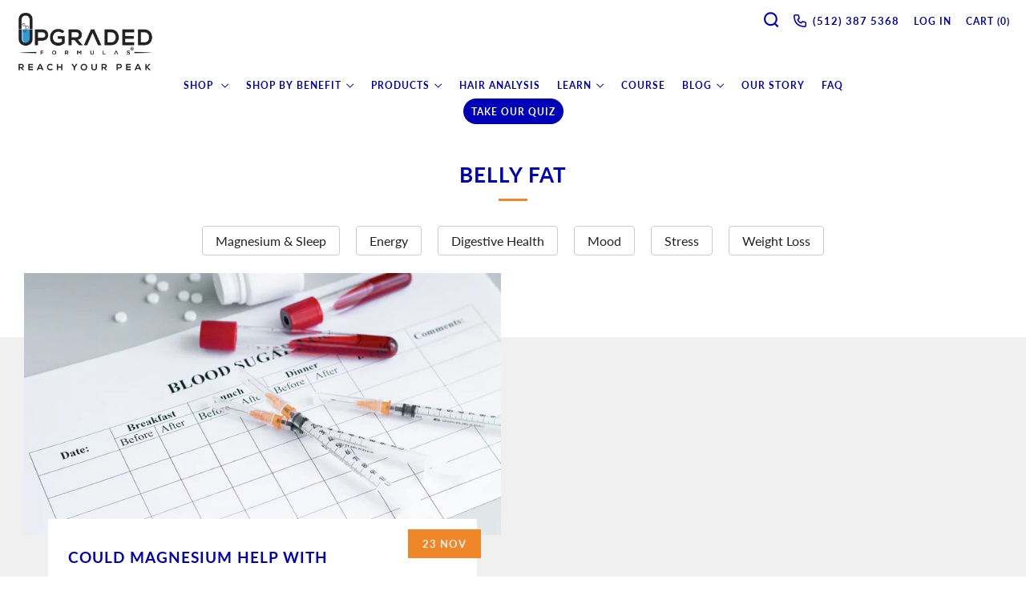

--- FILE ---
content_type: text/json
request_url: https://conf.config-security.com/model
body_size: 88
content:
{"title":"recommendation AI model (keras)","structure":"release_id=0x54:51:52:70:7f:63:29:4a:6d:4e:30:33:5a:5d:4e:3f:43:40:24:57:32:3d:4a:26:7a:54:64:6c:72;keras;u9gd7k4xhqahyyukaha9dn5u2ak7yqr8ca47du5ss0hqda9bbqq2kimgx51yzad9glb5b9on","weights":"../weights/54515270.h5","biases":"../biases/54515270.h5"}

--- FILE ---
content_type: text/javascript
request_url: https://www.upgradedformulas.com/cdn/shop/t/155/assets/custom.js?v=101612360477050417211740040076
body_size: -844
content:
//# sourceMappingURL=/cdn/shop/t/155/assets/custom.js.map?v=101612360477050417211740040076


--- FILE ---
content_type: application/javascript
request_url: https://myupgradedformulas.com/stake/load.js
body_size: 10202
content:
(()=>{var t={155:()=>{function t(n,r){var o=e();return(t=function(t,e){return o[t-=488]})(n,r)}function e(){var t=["length","inflektion-core","get","1319108sAzUFh","_inflektion_","setAttribute","beforeend","1330539OYKPNz","getElementById","4160664VJXXjb","setItem","2608272bQwOjA","314WBjOvD","show_inflektion_editor","key","1189350hungBN","push","search","src","concat","stringify","script","76490xEmkof","https://","createElement","4857cYOlBq","indexOf","host","6AJNJvN"];return(e=function(){return t})()}(function(e,n){for(var r=t,o=e();;)try{if(278506===parseInt(r(511))/1+-parseInt(r(501))/2*(-parseInt(r(514))/3)+parseInt(r(492))/4+parseInt(r(504))/5*(parseInt(r(488))/6)+parseInt(r(496))/7+-parseInt(r(498))/8+-parseInt(r(500))/9)break;o.push(o.shift())}catch(t){o.push(o.shift())}})(e),function(){var e=t,n=new URLSearchParams(location[e(506)]),r=document.currentScript[e(507)],o=new URL(r);if(localStorage[e(499)]("_inflektion_script_host",JSON[e(509)](e(512).concat(o[e(516)]))),n[e(491)]("show_inflektion_editor")&&"1"===n[e(491)](e(502))){if(window===self){var i=document[e(513)](e(510));i.setAttribute("id","inflektion-core"),i[e(494)](e(507),"https://"[e(508)](o[e(516)],"/inflektion/js/inflektion-editor.js?v=J2K4M5sf8KSpX6Z")),!document[e(497)](e(490))&&document.head.insertAdjacentElement(e(495),i)}}else if(window!==self){for(var a=[],s=0;s<localStorage[e(489)];s++)-1!==localStorage[e(503)](s)[e(515)](e(493))&&a[e(505)](localStorage.key(s));for(s=0;s<a.length;s++)localStorage.removeItem(a[s])}}(window,document)}},e={};function n(r){var o=e[r];if(void 0!==o)return o.exports;var i=e[r]={exports:{}};return t[r](i,i.exports,n),i.exports}(()=>{"use strict";function t(n,r){var o=e();return(t=function(t,e){return o[t-=448]})(n,r)}function e(){var t=["appendChild","config","6090BBzNrT","undefined","Email Attribution has not been configured.  Please talk to your Inflektion account manager.","setSettings","settings","length","function","email_collected","key","3134923KEFWWh","constructor","Cannot call a class as a function","getAdvertiserTransactionId","catch","log","defineProperty","writable","value","symbol","6286932qLYTCB","4WkhPNc","then","prototype","async","enumerable","event_id","60ltqaiX","1745dHYufJ","getCouponCode","8RxxyLS","verification_token","script","head","COUPON_CODE","object","3112240nHvuHS","373188PAxmIV","aid","2AfaqpS","script_url","createElement","323797wxqJeo","hasOwnProperty","conversion","746739yrTmyU","onload","src"];return(e=function(){return t})()}function r(e){var n=t;return(r="function"==typeof Symbol&&typeof Symbol.iterator===n(483)?function(t){return typeof t}:function(t){var e=n;return t&&typeof Symbol===e(471)&&t[e(475)]===Symbol&&t!==Symbol.prototype?"symbol":typeof t})(e)}function o(e,n){for(var r=t,o=0;o<n[r(470)];o++){var i=n[o];i[r(489)]=i.enumerable||!1,i.configurable=!0,r(482)in i&&(i[r(481)]=!0),Object[r(480)](e,i[r(473)],i)}}!function(e,n){for(var r=t,o=e();;)try{if(615828===-parseInt(r(457))/1*(-parseInt(r(454))/2)+parseInt(r(452))/3*(parseInt(r(485))/4)+parseInt(r(492))/5*(-parseInt(r(465))/6)+parseInt(r(460))/7+parseInt(r(494))/8*(-parseInt(r(484))/9)+-parseInt(r(451))/10+parseInt(r(474))/11*(parseInt(r(491))/12))break;o.push(o.shift())}catch(t){o.push(o.shift())}}(e);const i=function(){var e,n,i,a=t;function s(e){var n=t;(function(e,n){if(!(e instanceof n))throw new TypeError(t(476))})(this,s),this[n(464)]=e,this[n(469)]=[]}return e=s,(n=[{key:a(468),value:function(t){this[a(469)]=t}},{key:"getClickID",value:function(t){var e=a,n=this;if(("undefined"==typeof EF?e(466):r(EF))===e(450)){var o=EF[e(477)](n[e(464)][e(453)]);t(o)}else{var i=document.createElement("script");i[e(461)]=function(){var r=e,o=EF.getAdvertiserTransactionId(n[r(464)][r(453)]);t(o)},i.src=n[e(464)].script_url,i[e(488)]=!0,document.head.appendChild(i)}}},{key:a(493),value:function(){var t=a;return this[t(469)][t(458)](t(449))?this.settings[t(449)]:""}},{key:"emailCapture",value:function(t,e){var n=a;if(""===t)return console.log("No email address sent."),"function"==typeof e&&e(!1);if(!(this[n(464)][n(458)]("script_url")&&this[n(464)][n(458)](n(453))&&this.config[n(458)](n(472))&&this[n(464)].email_collected[n(458)](n(490))))return console[n(479)](n(467)),typeof e===n(471)&&e(!1);var o={aid:this[n(464)][n(453)],event_id:this[n(464)][n(472)][n(490)],email:t};if(this[n(464)].hasOwnProperty("verification_token")&&""!==this[n(464)][n(495)]&&(o[n(495)]=this.config[n(495)]),(typeof EF===n(466)?n(466):r(EF))===n(450))return EF[n(459)](o).then((function(t){return typeof e!==n(471)||e(!0)}))[n(478)]((function(t){var r=n;return console.log(t),typeof e===r(471)&&e(!1)}));var i=document[n(456)](n(496));i[n(461)]=function(){var t=n;EF.conversion(o)[t(486)]((function(t){return"function"!=typeof e||e(!0)}))[t(478)]((function(n){return console[t(479)](n),"function"==typeof e&&e(!1)}))},i[n(462)]=this[n(464)][n(455)],i[n(488)]=!0,document[n(448)][n(463)](i)}}])&&o(e[t(487)],n),i&&o(e,i),s}();function a(t){var e=u;return(a=typeof Symbol===e(189)&&typeof Symbol[e(161)]===e(182)?function(t){return typeof t}:function(t){var n=e;return t&&"function"==typeof Symbol&&t.constructor===Symbol&&t!==Symbol[n(162)]?"symbol":typeof t})(t)}function s(){var t=["8452524ekpzBn","classList","getTime","endpoint","Cannot call a class as a function","forEach","length","style","273685asRtoU","fetchCustomizationSettings","1406295MwCxOP","1071352owxNDb","3754MlFMmQ","concat","addEventListener","fireFinishedEvents","includes","iterator","prototype",";path=/","location","setWithExpiry","readyState","remove","setCookie","toLowerCase","23842660duHEWi","243XcejOo","expires=","then","toUTCString","setTime","preloadImages","35drVaiW","readystatechange","querySelectorAll","slice","44QBXgTS","symbol","isValidHostname","split","json","setMinutes","opacity","setItem","function",".inflektion-hide","object","no-store","complete","1320606UgemKe","defineProperty","inflektion-hide",";domain=","hostname"];return(s=function(){return t})()}function c(t,e,n){return e in t?Object[u(195)](t,e,{value:n,enumerable:!0,configurable:!0,writable:!0}):t[e]=n,t}function u(t,e){var n=s();return(u=function(t,e){return n[t-=141]})(t,e)}!function(t,e){for(var n=u,r=t();;)try{if(748636===-parseInt(n(171))/1*(-parseInt(n(156))/2)+-parseInt(n(154))/3+parseInt(n(181))/4*(parseInt(n(152))/5)+-parseInt(n(144))/6+parseInt(n(177))/7*(-parseInt(n(155))/8)+-parseInt(n(194))/9+parseInt(n(170))/10)break;r.push(r.shift())}catch(t){r.push(r.shift())}}(s);const l=function t(){var e=u;(function(t,e){if(!(t instanceof e))throw new TypeError(u(148))})(this,t),c(this,e(176),(function(t){var n=e;0!==t.length&&t[n(149)]((function(t){(new Image).src=t}))})),c(this,e(153),(function(t,e,n){var r=this;!function(){var o=u,i=new Date;i[o(186)](0,0,0);i[o(146)]();var a="".concat(t);document[o(166)]===o(193)?fetch(a,{method:"GET",cache:o(192)})[o(173)]((function(t){return t[o(185)]()}))[o(173)]((function(i){var a=o;i[a(147)]=t,r[a(165)](e,i,n)})):document[o(158)](o(178),(function(){var i=o;document[i(166)]===i(193)&&fetch(a)[i(173)]((function(t){return t[i(185)]()}))[i(173)]((function(o){o[i(147)]=t,r.setWithExpiry(e,o,n)}))}))}(document)})),c(this,e(165),(function(t,n,r){var o=e,i={value:n,expiry:(new Date)[o(146)]()+r};localStorage[o(188)](t,JSON.stringify(i))})),c(this,e(168),(function(t,n,r){var o=e,i=new Date;i[o(175)](i[o(146)]()+24*r*60*60*1e3);var a=o(172)+i[o(174)](),s=location.hostname[o(160)](".")?"."+location[o(143)].split(".")[o(180)](-2).join("."):location[o(143)];document.cookie=t+"="+n+";"+a+o(142)[o(157)](s,o(163))})),c(this,e(183),(function(t){var n=e,r=t[n(184)](","),o=!1;if(a(r)===n(191))for(var i=0;i<=r[n(150)]-1;i++)r[i][n(169)]()===window[n(164)].hostname[n(169)]()&&(o=!0);return o})),c(this,e(159),(function(){var t=e;document[t(179)](t(190))[t(149)]((function(e){var n=t;e[n(151)][n(187)]="1",e[n(145)][n(167)](n(141))}))}))};function f(t,e){var n=d();return(f=function(t,e){return n[t-=488]})(t,e)}function d(){var t=["attributes","78612QPJXHP","23077703EPVmXh","hasAttribute","href","forEach","markAttribute","interval","8buFWtw","38140NjKKlm","1813640SOINxp","4161590xHuNHa","80423iVTNYF","1231584Kjtlva","observe","true","has","innerHTML","innerText","set","type","error","matches","parentElement","replace","204xVGPDN","querySelectorAll","6KmszJZ","target","setAttribute","body","disconnect","get","getAttribute","src","2151oCKuOc","attributeName","data-customized","childList","delayAfterRouteChange"];return(d=function(){return t})()}function p(t,e,n){return e in t?Object[h(268)](t,e,{value:n,enumerable:!0,configurable:!0,writable:!0}):t[e]=n,t}function h(t,e){var n=v();return(h=function(t,e){return n[t-=257]})(t,e)}function v(){var t=["innerHTML","log","type","filter_option","filter_value","hasOwnProperty","</style>\n      ","hostname","classList","picture","remove","dispatchEvent","431968ofWzbb","parse","processChange","concat",".inflektion-hide","page_path","3884166cUoPFa",".slick-slider","769125PAepno","@media (min-width: 576px) and (max-width: 991.98px) {","opacity","attributes","64287hpSYrw","tablet","89103ggqOUA","selector","setAttribute","srcset","deletes","abs","length","generateUniqueIdFromSelector","charCodeAt","visual_settings","innerText","image","source","idx_","1262AQCQso","closest_link","getAttribute","changed_value","removeAttribute","closest","querySelectorAll","150ABSNKI","onload","head","pathname","querySelector","@media (min-width: 1200px) {","forEach","href","!important;","inflektion-hide","}}\n","html","571372XHUfXe","changes","text","550cFYObG","mouseenter","@media (max-width: 575.98px) {","style","getElementById","generateCSS","3IDYvyx","src","desktop",'img[src="',"mouseleave","defineProperty","142ifdryg","mobile","Cannot call a class as a function"];return(v=function(){return t})()}!function(t,e){for(var n=f,r=t();;)try{if(862440===-parseInt(n(490))/1*(parseInt(n(516))/2)+-parseInt(n(502))/3+-parseInt(n(497))/4*(parseInt(n(500))/5)+parseInt(n(514))/6*(parseInt(n(501))/7)+-parseInt(n(499))/8+parseInt(n(524))/9*(parseInt(n(498))/10)+parseInt(n(491))/11)break;r.push(r.shift())}catch(t){r.push(r.shift())}}(d),function(t,e){for(var n=h,r=t();;)try{if(225368===parseInt(n(312))/1*(-parseInt(n(269))/2)+parseInt(n(263))/3*(-parseInt(n(331))/4)+parseInt(n(292))/5+-parseInt(n(319))/6*(-parseInt(n(298))/7)+-parseInt(n(284))/8+-parseInt(n(296))/9*(-parseInt(n(257))/10)+-parseInt(n(290))/11)break;r.push(r.shift())}catch(t){r.push(r.shift())}}(v);const m=function t(){var e=h;(function(t,e){if(!(t instanceof e))throw new TypeError(h(271))})(this,t),p(this,"generateUniqueIdFromSelector",(function(t){for(var e=h,n=0,r=0;r<t[e(304)];r++){n=(n<<5)-n+t[e(306)](r),n&=n}return e(311)[e(287)](Math[e(303)](n))})),p(this,e(262),(function(t,n){var r=e,o="";for(var i in n)switch(i){case r(270):for(var a in o+=r(259)[r(287)](t," {"),n[i])o+=""[r(287)](a,": ")[r(287)](n[i][a],"!important;");o+=r(329);break;case r(297):for(var s in o+=r(293)[r(287)](t," {"),n[i])o+="".concat(s,": ")[r(287)](n[i][s],r(327));o+=r(329);break;case r(265):for(var c in o+=r(324)[r(287)](t," {"),n[i])o+=""[r(287)](c,": ")[r(287)](n[i][c],r(327));o+=r(329)}return o})),p(this,e(286),(function(t,n){var r,o=e,i=JSON[o(285)](t.filters),a=!0;if(i[o(304)])for(var s=0;s<=i[o(304)]-1;s++){if(i[s][o(275)]===o(279)&&i[s][o(276)]!==location[o(279)]){a=!1;break}if(i[s][o(275)]===o(289)&&i[s].filter_value!==location[o(322)]){a=!1;break}}if(a){var c=t[o(307)],u=(c[o(274)],null!==(r=c.styles)&&void 0!==r?r:{}),l=this[o(262)](c[o(299)],u),d=this[o(305)](c.selector);if(document[o(261)](""[o(287)](d)))document.getElementById(""[o(287)](d))[o(272)]=l;else{var p='\n        <style id="'[o(287)](d,'">').concat(l,o(278));document[o(321)].insertAdjacentHTML("beforeend",p)}var h=document[o(323)](c.selector);if(h){try{h[o(283)](new Event(o(258),{bubbles:!0})),setTimeout((function(){var t=o;h[t(283)](new Event(t(267),{bubbles:!0}))}),100)}catch(t){console.log(t)}!function(t){var e,n=f,r=t.options,o=t.selector,i=t.callback,a=t[n(496)],s=void 0===a?1e3:a,c=t[n(495)],u=void 0===c?n(526):c,l=t[n(488)],d=void 0===l?500:l,p=new WeakMap,h=!1;function v(t){var e=n;return t?t[e(513)](/\s+/g," ")[e(513)](/\n/g," ").trim():""}function m(){h||(clearTimeout(e),e=setTimeout((function(){var t=f;h=!0;try{document[t(515)](o)[t(494)]((function(e){var n=t,o=e[n(492)](u),a=p[n(505)](e);if(o||a){if(o&&a){var s=p[n(521)](e);(s.innerText&&v(e.innerText)===s[n(507)]||s.innerHTML&&v(e[n(506)])===s.innerHTML||null!==s.src&&null!==e[n(522)]("src")&&e[n(522)]("src")!==s[n(523)])&&i(e,r)}}else{var c={innerText:v(e[n(507)]),innerHTML:v(e[n(506)]),src:e[n(522)](n(523)),href:e[n(522)](n(493))};p[n(508)](e,c),i(e,r),e[n(518)](u,n(504))}}))}catch(e){console[t(510)]("Error in observeAndCustomize:",e)}finally{h=!1}}),50))}var y=new MutationObserver((function(t){var e=n,r=!1;t[e(494)]((function(t){var n=e;if(t.type===n(527))r=!0;else if("characterData"===t[n(509)]){var i=t[n(517)][n(512)];i&&i[n(511)](o)&&i.hasAttribute(u)&&(r=!0)}else if(t[n(509)]===n(489)){var a=t.target;a&&a[n(511)](o)&&a[n(492)](u)&&t[n(525)]!==u&&(r=!0)}})),r&&m()}));y[n(503)](document[n(519)],{childList:!0,subtree:!0,characterData:!0,attributes:!0,attributeOldValue:!0}),setInterval(m,s);var g=location[n(493)],b=new MutationObserver((function(){var t=location[n(493)];t!==g&&(g=t,setTimeout(m,d))}));b[n(503)](document[n(519)],{childList:!0,subtree:!0}),m()}({options:c,selector:c.selector,callback:function(t,e){var n=o;switch(e[n(274)]){case n(333):try{t[n(308)]=c.changed_value,setTimeout((function(){var e=n;try{t[e(280)][e(282)](e(328)),t.style.opacity="1",t.closest(e(288))&&(t[e(317)](e(288))[e(260)][e(294)]="1",t[e(317)](e(288))[e(280)][e(282)]("inflektion-hide"))}catch(t){}}),100)}catch(t){console.log(t)}break;case n(309):try{var r=t[n(314)](n(264));if(t[n(316)](n(301)),t.setAttribute("src",c[n(315)]),t[n(317)](n(281))&&t.closest(n(281))[n(323)](n(310))&&t[n(317)](n(281))[n(318)](n(310))[n(325)]((function(t){t[n(282)]()})),t[n(317)](n(291)))try{var i=n(266)[n(287)](r,'"]');t[n(317)](n(291)).querySelectorAll(i)[n(325)]((function(t){var e=n;t.removeAttribute(e(301)),t[e(300)](e(264),c[e(315)]),t[e(317)]("picture")&&t[e(317)]("picture")[e(323)](e(310))&&t[e(317)](e(281))[e(318)](e(310))[e(325)]((function(t){t[e(282)]()}))}))}catch(t){}t[n(320)]=function(){var e=n;t[e(280)].remove(e(328)),t[e(260)].opacity="1",t[e(317)](".inflektion-hide")&&(t[e(317)](".inflektion-hide")[e(260)][e(294)]="1",t[e(317)](".inflektion-hide")[e(280)].remove(e(328)))}}catch(t){console.log(t)}break;case n(330):try{t[n(272)]=c[n(315)]}catch(t){console[n(273)](t)}setTimeout((function(){var e=n;try{t[e(280)][e(282)](e(328)),t.style.opacity="1",t.closest(e(288))&&(t[e(317)](".inflektion-hide")[e(260)][e(294)]="1",t[e(317)](e(288))[e(280)][e(282)](e(328)))}catch(t){}}),100)}var a=t[n(317)](".inflektion-hide");a&&(a[n(260)].opacity="1",a[n(280)][n(282)](n(328)))}});try{if(c[o(277)](o(313))){var v=h.closest("a");v&&v.setAttribute(o(326),c[o(313)])}}catch(t){console[o(273)](t)}try{if(c[o(277)](o(295))){if(c[o(295)][o(277)](o(332)))for(var m in c.attributes[o(332)])h[o(300)](m,c[o(295)][o(332)][m]);if(c[o(295)][o(277)]("deletes"))for(var m in c[o(295)][o(302)])h[o(316)](m)}}catch(t){console[o(273)](t)}try{n()}catch(t){}}}}))};n(155);var y=T;function g(t){var e=T;return(g="function"==typeof Symbol&&typeof Symbol.iterator===e(483)?function(t){return typeof t}:function(t){var n=e;return t&&typeof Symbol===n(502)&&t[n(458)]===Symbol&&t!==Symbol[n(509)]?"symbol":typeof t})(t)}function b(){var t=["</p></div>","CPUtmContent","pathname","localstorage_partner_id","opacity","beforebegin","7653130pvvBRf","https://myupgradedformulas.com/partner/1/{advertiser_id}/{partner_id}.json","removeItem","callee","77VfPALX","div","text_change","inflektionProcessed","function","endpoint","left","true","filters","style","change_options","prototype","localstorage_expiry","value","src","visual","generated_html","DOMContentLoaded","default_onpage_change","maxChanges","AFTER","call","frameElement","hasAttribute","onreadystatechange","object","indexOf","x1hbNjVdz5NTAQwGZqelfdgGr36PvY","insertAdjacentHTML","BEFORE","canRunOnPagePath","#shopify-section-announcement","get","localstorage_utm_content","split","https://partnerships.upgradedformulas.com/scripts/sdk/everflow.js","push","storage_utm_content_key","sortEdits","classList","getData","test","page_path","querySelectorAll","observe","href","VISUAL_EDITS","processChange","code_edit","storage_partner_id_key","filter_value","loaded_settings","NOTIFICATION_BAR_VISIBILITY","top","documentElement","5163096RiPpeO","setSettings","processEdits","327018KumFcU","getAttribute","has","_InflektionSkinner","420996WCQxzG","detachEvent","519626pJIouR","advertiser_id","storage_settings_key","textContent","doScroll","regex","initial_utm_content","sort","utm_content","<br>","fireFinishedEvents","innerText","querySelector","markAttribute","dispatchEvent","childList","stringify","disconnect","compare","substr","getTime","delayAfterRouteChange","defineProperty","adv_enpoints","now","inflektion-hide","NOTIFICATION_BAR_TEXT","replace","utm_source","{advertiser_id}","type","length","callback",".inflektion-hide","options","concat","{partner_id}","getSettingsWithExpiry","show_inflektion_editor","javascript","hasOwnProperty",".ctarget","data-customized","filter_option","default_banner_content","init","Error in observeAndCustomize:","location","remove","order","expiry","writable","afterend","parse","cookie","addEventListener","CPPartnerSettings","getItem","setWithExpiry","processCodeEdits","processVisual","reloadSettings","readyState","removeEventListener","target","load","key","PRELOAD_IMAGES","localstorage_name","open","GET","canRunOnHostname","12362832jMmYuI","setAttribute","inflektionCustomizations","forEach","innerHTML","attachEvent","discount_code","enumerable","Inflektion","toLowerCase","3aPlcDB","constructor","isArray","hostname","partner_id","APPEND","preloadImages","search","Cannot call a class as a function","trim","script","matches","characterData","default_heros_lg","data-max-changes","selector","ONPAGE_TEXT_EDITS","discountCookieApplied","interval","body",'<div class="announcement" style="background-color: #0000b8;color:#fff;"><p class="announcement__text">',"setDefaultSettings","33ZLyogs","4695620fOUcJB","configurable","createElement","symbol","processSettings","setTimeout","substring","CPPartnerId"];return(b=function(){return t})()}function _(t,e){for(var n=T,r=0;r<e[n(406)];r++){var o=e[r];o[n(454)]=o[n(454)]||!1,o[n(481)]=!0,n(511)in o&&(o[n(426)]=!0),Object[n(397)](t,o[n(441)],o)}}!function(t,e){for(var n=T,r=t();;)try{if(996680===-parseInt(n(457))/1*(parseInt(n(375))/2)+parseInt(n(479))/3*(parseInt(n(373))/4)+-parseInt(n(494))/5+-parseInt(n(556))/6*(-parseInt(n(498))/7)+parseInt(n(553))/8+parseInt(n(447))/9+-parseInt(n(480))/10)break;r.push(r.shift())}catch(t){r.push(r.shift())}}(b);var I,w,k=function(){var t,e,n,r=T;function o(){var t=T;(function(t,e){if(!(t instanceof e))throw new TypeError(T(465))})(this,o),this[t(377)]="CPPartnerSettings",this[t(547)]="CPPartnerId",this[t(535)]=t(489)}return t=o,(e=[{key:"init",value:function(t){var e=this[T(536)](t);this.processEdits(e)}},{key:r(555),value:function(t){var e=r,n=this;Object.keys(t)[e(450)]((function(r){var o=e,i=[];try{i=JSON.parse(t[r][o(511)])}catch(t){}switch(i[o(405)]||o(546)){case o(513):n[o(435)](i);break;default:n.processCodeEdits(i)}}));var o=new CustomEvent(e(501),{detail:{timestamp:Date[e(399)]()}});document[e(389)](o)}},{key:"canRunOnPagePath",value:function(t){var e=r;if(t.hasOwnProperty("condition")&&t.condition===e(380))return!!new RegExp(t[e(548)]).test(location[e(490)]);var n=!1;return(location[e(490)]===t[e(548)]||"".concat(location.pathname,"/")===t[e(548)]||location[e(490)].replace(/\/$/,"")===t[e(548)])&&(n=!0),n}},{key:"canRunOnHostname",value:function(t){var e=r,n=t[e(532)](","),o=!1;if(g(n)===e(523))for(var i=0;i<=n[e(406)]-1;i++)n[i].toLowerCase()===window[e(422)][e(460)][e(456)]()&&(o=!0);return o}},{key:r(412),value:function(t){var e=r,n=localStorage[e(432)](t);return n?JSON[e(428)](n).value:null}},{key:r(434),value:function(t){var e=r,n=[];try{null!==t.filters&&(n=JSON[e(428)](t[e(506)]))}catch(t){}var o=!1,i=!0,a=!0,s=!0;if(n.length>0){for(var c=0;c<=n.length-1;c++)n[c].filter_option===e(383)&&this[e(412)](this[e(535)])!==n[c][e(548)]&&(i=!1),n[c][e(418)]===e(460)&&!this.canRunOnHostname(n[c][e(548)])&&(a=!1),n[c][e(418)]===e(540)&&(s=this[e(528)](n[c]));i&&a&&s&&(o=!0)}else o=!0;o&&function(t){var e,n=T,r=t[n(409)],o=t[n(472)],i=t[n(407)],a=t[n(475)],s=void 0===a?1e3:a,c=t[n(388)],u=void 0===c?n(417):c,l=t[n(517)],f=void 0===l?n(471):l,d=t[n(396)],p=void 0===d?500:d,h=new WeakMap,v=!1;function m(t){var e=n;return t?t[e(402)](/\s+/g," ")[e(402)](/\n/g," ")[e(466)]():""}function y(){v||(clearTimeout(e),e=setTimeout((function(){var t=T;v=!0;try{document[t(541)](o)[t(450)]((function(e){var n=t,o=e[n(521)](u),a=e[n(521)](f)?parseInt(e[n(557)](f)):0,s=h.has(e);if(o||s){if(o&&s){var c=h[n(530)](e);c[n(386)]&&m(e[n(386)])===c.innerText||c[n(451)]&&m(e.innerHTML)===c[n(451)]||null!==c[n(512)]&&null!==e[n(557)](n(512))&&(e.getAttribute(n(512)),c.src)}}else{var l={innerText:m(e[n(386)]),innerHTML:m(e[n(451)]),src:e[n(557)](n(512)),href:e[n(557)](n(543))};h.set(e,l),i(e,r),e[n(448)](u,n(505)),e[n(448)](f,a+1)}}))}catch(e){console.error(t(421),e)}finally{v=!1}}),50))}var g=new MutationObserver((function(t){var e=n,r=!1;t[e(450)]((function(t){var n=e;if(t[n(405)]===n(390))r=!0;else if(t[n(405)]===n(469)){var i=t.target.parentElement;i&&i[n(468)](o)&&i[n(521)](u)&&(r=!0)}else if("attributes"===t[n(405)]){var a=t[n(439)];a&&a[n(468)](o)&&a.hasAttribute(u)&&t.attributeName!==u&&(r=!0)}})),r&&y()}));g[n(542)](document[n(476)],{childList:!0,subtree:!0,characterData:!0,attributes:!0,attributeOldValue:!0}),setInterval(y,s);var b=location[n(543)],_=new MutationObserver((function(){var t=location[n(543)];t!==b&&(b=t,setTimeout(y,p))}));_.observe(document[n(476)],{childList:!0,subtree:!0}),y()}({options:t,selector:t[e(472)],callback:function(t,n){var r=e,o=n[r(508)];if(t[r(507)][r(492)]="0","REPLACE"===o.id)t[r(451)]=n[r(500)];else if(o.id===r(518))t[r(526)](r(427),n[r(500)]);else if("REMOVE"===o.id)t.remove();else if(o.id===r(527))t[r(526)](r(493),n.text_change);else if(o.id===r(462)){var i=[];try{null!==n.filters&&(i=JSON[r(428)](n[r(506)]))}catch(t){}if(i.find((function(t){var e=r;return"custom"==t.filter_option&&t[e(548)]==e(414)}))){var a=document[r(482)](r(499));a[r(451)]=n[r(500)];var s=a.querySelector(r(467));if(s){var c=s[r(378)];new Function(c)()}}else t.insertAdjacentHTML("beforeend",n[r(500)])}t[r(507)].opacity="1",t[r(537)].remove(r(400));var u=t.closest(r(408));u&&(u.style[r(492)]="1",u[r(537)][r(423)](r(400)))}})}},{key:r(435),value:function(t){var e=r;(new m)[e(545)](t)}},{key:r(536),value:function(t){var e=r;return t&&Array[e(459)](t)?t[e(382)](this[e(393)]):[]}},{key:r(393),value:function(t,e){var n=r;return t[n(424)]<e.order?-1:t[n(424)]>e[n(424)]?1:0}}])&&_(t[T(509)],e),n&&_(t,n),o}(),S=function(){var t=T,e=!!document.addEventListener,n=!1,r=!1,o=[];if(e)document[t(430)]("DOMContentLoaded",i,!0),window[t(430)](t(440),a,!1);else{document[t(452)]("onreadystatechange",i),window[t(452)]("onload",a);try{r=null===window[t(520)]}catch(t){}document.documentElement[t(379)]&&r&&function(){var e=t;if(!n){try{document[e(552)][e(379)](e(504))}catch(t){return void window[e(485)](arguments[e(497)],15)}a()}}()}function i(){var n=t;e?document[n(438)](n(515),i,!0):"complete"===document[n(437)]&&document[n(374)](n(522),i),a()}function a(){var e=t;if(!n){n=!0;for(var r=o[e(406)],i=0;i<r;i++)o[i][e(519)](document)}}return function(e){var r=t;return n?e[r(519)](document):o[r(534)](e)}}();function E(){var t=T;this[t(433)]=function(e,n,r){var o=t,i={value:n,expiry:(new Date)[o(395)]()+r};localStorage.setItem(e,JSON[o(391)](i))},this[t(412)]=function(n){var r=t,o=localStorage[r(432)](n);if(!o)return null;var i=JSON.parse(o);if((new Date)[r(395)]()>i[r(425)]){localStorage[r(496)](n),n===e.localstorage_name&&(i[r(511)][r(415)]("initial_utm_content")&&""!==i[r(511)][r(381)]&&e[r(433)](e.localstorage_utm_content,i[r(511)][r(381)],e.localstorage_expiry),e[r(538)](i[r(511)].endpoint));var a=localStorage[r(432)](n);return a?JSON[r(428)](a)[r(511)]:null}return i[r(511)]},this[t(398)]=t(495),this.url=location[t(464)],this.advertiser_id=28,this.partner_id=null,this[t(443)]="CPPartnerSettings",this[t(491)]=t(487),this[t(531)]=t(489),this.localstorage_expiry=36e5;var e=this;O(t(383))&&e.setWithExpiry(e.localstorage_utm_content,O(t(383)),e[t(510)]),this[t(419)]="",this[t(470)]="",this.default_heros_sm="",this[t(516)]=[],this[t(474)]=A(t(453)),this.loaded_settings=!1,this[t(449)]=new l,this.preloadImages=function(e){var n=t;this[n(449)][n(463)](e)},this.reloadSettings=function(){var n=t;if(!this[n(549)]){var r=/[0-9]+/,o=A(e[n(491)]);if(o&&""!==o&&r[n(539)](o)){var i=e[n(398)].replace(n(404),e[n(376)]);r[n(539)](o)&&(i=i.replace("{partner_id}",o),this[n(449)].fetchCustomizationSettings(i,e[n(443)],e.localstorage_expiry))}this[n(549)]=!0}},this[t(446)]=function(e){var n=t,r=e[n(532)](","),o=!1;if("object"===g(r))for(var i=0;i<=r[n(406)]-1;i++)r[i][n(456)]()===window[n(422)][n(460)][n(456)]()&&(o=!0);return o},this[t(420)]=function(){var n=t,r=new URLSearchParams(e.url),o=/[0-9]+/;if(e[n(461)]=r[n(530)](n(403)),r.get(n(413))&&"1"===r[n(530)](n(413))&&window[n(551)]===self)return localStorage[n(496)](n(487)),void localStorage[n(496)](n(431));if(r[n(558)]("utm_source")&&o[n(539)](e[n(461)])&&""!==e[n(461)])i=(i=e[n(398)][n(402)](n(404),e[n(376)])).replace(n(411),e[n(461)]),e.getData(i);else if(e[n(412)](e[n(443)]))S((function(){e[n(484)]()})),e.inflektionCustomizations.fireFinishedEvents(),e[n(436)]();else{A(e[n(531)])&&e[n(433)](e[n(531)],A(e.localstorage_utm_content),e[n(510)]),e[n(461)]=A(e[n(491)]);var i=e.adv_enpoints[n(402)]("{advertiser_id}",e[n(376)]);o[n(539)](e.partner_id)&&(i=i.replace(n(411),e[n(461)]),e.getData(i,e.partner_id)),e[n(449)][n(385)](),e[n(436)]()}},this[t(538)]=function(n){var r=t,o=(new Date,new XMLHttpRequest);o[r(522)]=function(){var t=r;if(o[t(437)]==XMLHttpRequest.DONE){var i=JSON.parse(o.responseText),a=e.localstorage_expiry;i[t(503)]=n,O(t(383))&&(i[t(381)]=O("utm_content")),e[t(433)](e[t(443)],i,a),e[t(433)](e.localstorage_partner_id,e[t(461)],a),e[t(449)].setCookie(e.localstorage_partner_id,e[t(461)],30),i.hasOwnProperty(t(442))&&e[t(463)](i[t(442)]);new Date;S((function(){e[t(484)]()}))}},o[r(444)](r(445),n,!0),o.send(null)},this[t(478)]=function(){var e=t;document[e(541)](e(416)).forEach((function(t){var n=e;t[n(507)][n(492)]="1"}))},this[t(484)]=function(){var n=t,r=e[n(412)](e.localstorage_name);if(r){if(window[n(455)][n(554)](r),r&&r[n(415)](n(401))&&r.hasOwnProperty("NOTIFICATION_BAR_VISIBILITY")&&"on"===r[n(550)]){var o=r.NOTIFICATION_BAR_TEXT;""!==o&&null!==o&&(o[n(402)]("\n",n(384)),o=n(477)[n(410)](o,n(488)),document[n(387)](n(529))&&(document[n(387)](n(529))[n(451)]=o))}if(r&&r[n(415)](n(473)))if(r[n(473)][n(406)]>0)(new k).init(r[n(473)]||[]);else this[n(385)]();if(r&&r.hasOwnProperty(n(544)))if(r[n(544)][n(406)]>0)r[n(544)][n(450)]((function(t){var e=n;t.page_hostname===location[e(460)]&&t.page_path===location[e(490)]&&document[e(387)](t[e(472)])&&(document.querySelector(t[e(472)]).outerHTML=t[e(514)])}));e.setDefaultSettings()}else e[n(478)]()}}function T(t,e){var n=b();return(T=function(t,e){return n[t-=372]})(t,e)}function O(t){for(var e=T,n=null,r=[],o=location[e(464)][e(394)](1)[e(532)]("&"),i=0;i<o[e(406)];i++)(r=o[i][e(532)]("="))[0]===t&&(n=decodeURIComponent(r[1]));return n}function A(t){for(var e=T,n=t+"=",r=decodeURIComponent(document[e(429)]).split(";"),o=0;o<r[e(406)];o++){for(var i=r[o];" "==i.charAt(0);)i=i[e(486)](1);if(0==i[e(524)](n))return i[e(486)](n.length,i[e(406)])}return""}window[y(372)]=window[y(372)]||E,(new E).init(),window,document,w={script_url:(I=y)(533),aid:28,email_collected:{event_id:68},verification_token:I(525)},window[I(455)]=window[I(455)]||new i(w)})()})();